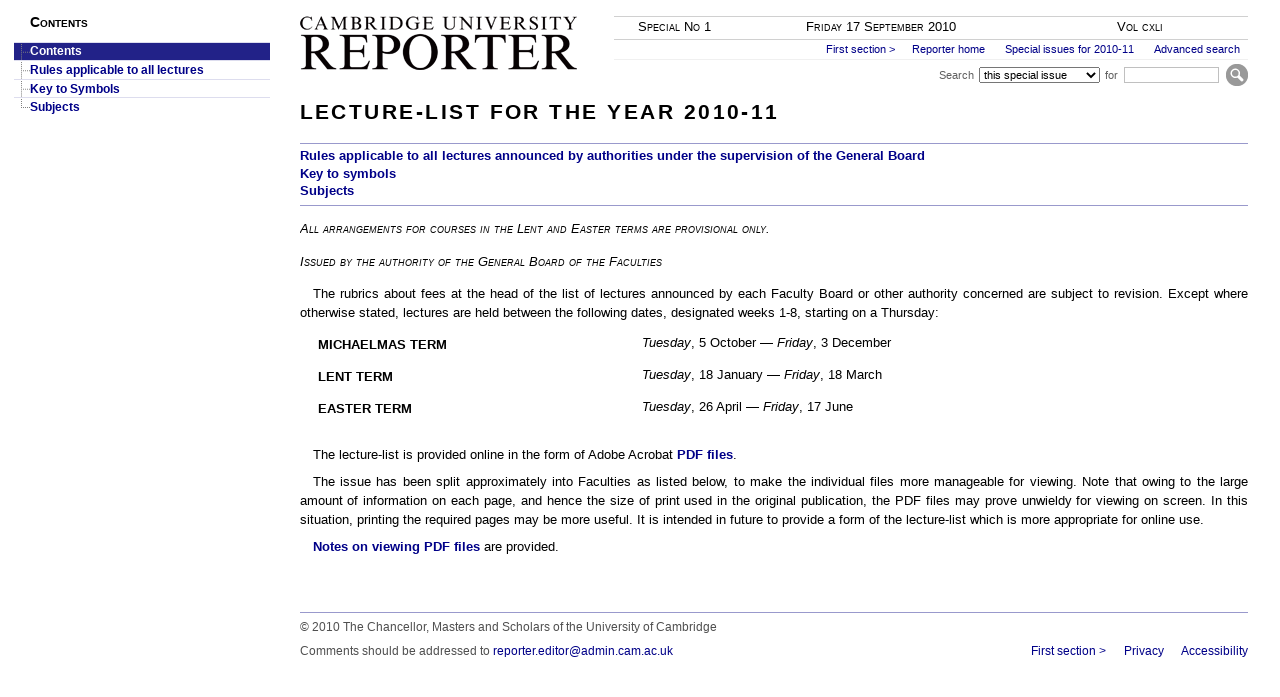

--- FILE ---
content_type: text/html; charset=UTF-8
request_url: https://www.admin.cam.ac.uk/reporter/2010-11/special/01/index.shtml
body_size: 6696
content:
<!DOCTYPE html
  PUBLIC "-//W3C//DTD XHTML 1.0 Strict//EN" "http://www.w3.org/TR/xhtml1/DTD/xhtml1-strict.dtd">
<html xmlns="http://www.w3.org/1999/xhtml">

   <head>
      <meta http-equiv="Content-Type" content="text/html; charset=UTF-8" />
      <title>Cambridge University Reporter Special No 01 (2010-11) - Lecture-list for the Year 2010-11</title>
      <meta name="title" content="Cambridge University Reporter Special No 1 (2010-11) - Lecture-list for the Year 2010-11" />
      <meta name="date" content="2010-09-17" />
      <meta name="issue" content="Special 1" />
      <meta name="year" content="2010-11" />
      <meta name="volume" content="141 cxli" />
      <meta name="pages" content="1-256" />
      <meta name="copyright"
            content="The Chancellor, Masters and Scholars of the University of Cambridge" />
			
      <link rel="stylesheet" type="text/css" href="/reporter/css/styles.css" />
      <link rel="stylesheet" type="text/css" href="/reporter/css/print.css" media="print" /><script type="text/javascript" src="/reporter/js/lib/jquery.js"></script><script type="text/javascript" src="/reporter/js/lib/jquery.colorBlend.js"></script><link rel="stylesheet" type="text/css" href="/reporter/css/jquery.tooltip.css" /><script type="text/javascript" src="/reporter/js/lib/jquery.bgiframe.js"></script><script type="text/javascript" src="/reporter/js/lib/jquery.dimensions.js"></script><script type="text/javascript" src="/reporter/js/lib/jquery.delegate.js"></script><script type="text/javascript" src="/reporter/js/lib/jquery.tooltip.js"></script><link rel="stylesheet" type="text/css" href="/reporter/css/jquery.treeview.css" /><script type="text/javascript" src="/reporter/js/lib/jquery.treeview.js"></script><script type="text/javascript" src="/reporter/js/presentation.js"></script>
      <!--[if lte IE 6]><link rel="stylesheet" type="text/css" href="/reporter/css/ie6.css" /><![endif]-->
      <!--[if IE 7]><link rel="stylesheet" type="text/css" href="/reporter/css/ie7.css" /><![endif]-->
      
   </head>
   <body>
      <!--stopindex-->
      <div id="masthead"><a id="skip-nav" href="#body">Skip to main content</a><a href="/reporter/" title="Reporter home"><img src="/reporter/images/masthead.gif" alt="Cambridge University Reporter"
                 title="Cambridge University Reporter" /></a><!--startindex-->
<div id="issue-details">
            <p class="issue-num">Special No 1</p>
            <p class="issue-date">Friday 17 September 2010</p>
            <p class="issue-vol">Vol <span class="vol">cxli</span></p>
            <p class="issue-pages">pp. 1-256</p>
         </div>
	          <!--stopindex-->
	          <div id="links"><a href="/reporter/">Reporter home</a> <a href="/reporter/2010-11/special/">Special issues for 2010-11</a> <a href="/reporter/cgi-bin/search.cgi?year=2010-11">Advanced search</a></div>
         <form id="search" action="/reporter/cgi-bin/quicksearch.cgi" method="get"
               enctype="application/x-www-form-urlencoded">
            <fieldset>
               <label for="search-type">Search</label><select id="search-type" class="search-type" name="scope">
                  <option value="special:2010-11:01" selected="selected">this special issue</option>
                  <option value="specialyear:2010-11">specials for 2010-11</option>
                  <option value="year:2010-11">2010-11</option>
                  <option value="all">all issues</option></select><label for="search-term">for</label><input id="search-term" name="q" type="text" class="search-term" /><input type="submit" class="search-submit" value="Search" title="Submit search" /></fieldset>
         </form>
      </div>
    <div id="nav">
         <h2><span class="smallcap">Contents</span></h2>
        <ul class="toc1">
            <li class="open"><a href="index.shtml">Contents</a></li>
		    <li><a href="section1.shtml">Rules applicable to all lectures</a></li>
			 <li><a href="section2.shtml">Key to Symbols</a></li>
			 <li><a href="section3.shtml">Subjects</a></li>
</ul>
</div>

<!--startindex-->
<div id="body">
     <div class="on-this-page">   

<h1>LECTURE-LIST FOR THE YEAR 2010-11</h1>

<ul class="toc1">
   <li><a href="section1.shtml">Rules applicable to all lectures announced by authorities under the supervision of the General Board</a></li>

<li><a href="section2.shtml">Key to symbols</a></li>

<li><a href="section3.shtml">Subjects</a></li>
  </ul>
         <div class="subsection">

<h3 class="smallcap">All arrangements for courses in the Lent and Easter terms are provisional only.</h3>

<h3 class="smallcap">Issued by the authority of the General Board of the Faculties</h3>

<p>The rubrics about fees at the head of the list of lectures announced by each Faculty Board or other authority concerned are subject to revision. Except where otherwise stated, lectures are held between the following dates, designated weeks 1-8, starting on a Thursday:</p>

  <table align="center" border="0" cellspacing="5" cellpadding="0">
   <tr>
    <th><p>MICHAELMAS TERM</p></th>
    <td><p><em>Tuesday</em>, 5 October &mdash; <em>Friday</em>, 3 December</p></td>
   </tr>

   <tr>
    <th><p>LENT TERM</p></th>
    <td><p><em>Tuesday</em>, 18 January &mdash; <em>Friday</em>, 18 March</p></td>
   </tr>

   <tr>
    <th><p>EASTER TERM</p></th>
    <td><p><em>Tuesday</em>, 26 April &mdash; <em>Friday</em>, 17 June</p></td>
   </tr>
  </table>

  <p>The lecture-list is provided online in the form of Adobe Acrobat <a href="http://www.cam.ac.uk/Notes/pdf.html">PDF files</a>.</p>

  <p>The issue has been split approximately into Faculties as listed below, to make the individual files more manageable for viewing. Note that owing to the large amount of information on each page, and hence the size of print used in the original publication, the PDF files may prove unwieldy for viewing on screen. In this situation, printing the required pages may be more useful. It is intended in future to provide a form of the lecture-list which is more appropriate for online use.</p>

  <p><a href="http://www.cam.ac.uk/cs/docs/infosheets/is23/">Notes on viewing PDF files</a> are provided.</p>

  <!--<h2>Contents</h2>

  <ul>
   <li><a href="section1.html">Rules applicable to all lectures</a></li>
   <li><a href="section2.html">Key to symbols</a></li>
  </ul>-->

  
 </div>
 </div>

   </div>
      <div class="footer">
        <p>&copy; 2010 The Chancellor, Masters and Scholars of the University of Cambridge</p>
         <p class="links"><a href="http://www.cam.ac.uk/privacy/">Privacy</a><a href="http://www.cam.ac.uk/site/">Accessibility</a></p>
         <p>Comments should be addressed to <a href="mailto:reporter.editor@admin.cam.ac.uk">reporter.editor@admin.cam.ac.uk</a></p>
      </div>
   

--- FILE ---
content_type: text/css
request_url: https://www.admin.cam.ac.uk/reporter/css/styles.css
body_size: 16456
content:
/*
Styles for the Cambridge University 'Reporter'

This file contains style rules for the following aspects of 
the main content. Other parts of the page (nav, header, footer)
are elsewhere.

- subsections
- headings
- paragraphs
- general modifiers
- tables
- lists
- 'End of the official part of the reporter'
- footnotes
- occasional use
- "cam-only" related
- help tooltips
- links
- contents
- dev-only

GENERAL NOTES

- Scaling: 100% = 10pt in source document 
- To affect only the main content area, clarify rules with 
  div.subsection or #body 

$Revision: 3 $
$Author: snr21 $
$LastChangedDate: 2010-09-29 10:53:32 +0100 (Wed, 29 Sep 2010) $

Created by Simon Redhead
*/


@import "page-template.css";


/* SUBSECTIONS */

div.subsection {
    margin : 0.5em 0 0.8em 0;
    padding : 0;
    border : solid #9999cc;
    border-width : 1px 0 0 0;
}
div.subsection.noheadings {
    border : 0;
}
div.subsection > p:first-child {
    margin-top : 0.7em;
}

/* HEADINGS */

h1 {
    text-align : left;
    text-transform : uppercase;
    font-weight : bold;
    font-style : normal;
    font-size : 140%;
    letter-spacing : .12em;
    margin : 0.5em 0 0.8em 0;
}


h2 {
    font-size : 120%;
    letter-spacing : 0;
    padding : 0.3em 0 0.3em 0;
    margin-top : 0.2em;
    margin-bottom : 0.3em;
}


h3 {
    font-size : 90%;
    font-style : italic;
    font-weight : normal;
}


h4 {
    font-size : 90%;
    font-style : normal;
    margin-top : 1em;
    margin-bottom : 0.6em;
    font-weight : bold;
}


h4.smallcap {
    font-size : 100%;
    font-weight : normal;
    font-variant : small-caps;
}

h4.large {
    text-align : center;
    font-size : 110%;
}

/* Reduce space between adjacent headings, or before those 
   explicitly marked up. */
h2 + h4,
h2 + h3,
h3 + h4,
.NoSpaceBefore {
    margin-top : 0.5em;
}

/* PARAGRAPHS */

p {
    font-size : 90%;
    text-indent : 1em;
    margin : 0 0 0.6em 0;
    text-align : justify;
    min-height : 1em; /* To preserve spacing required by empty paragraphs */
}

p.fullout {
    text-indent : 0;
}

p.hanging {
    text-indent : -1em;
    padding-left : 1em;
    margin-bottom : 0;
    line-height : 1.8em;
}

p.unjustified {
    text-indent : 0;
    text-align : left;
}
/* enhanging should follow unjustified in CSS (it trumps it) */
p.enhanging {
    text-indent : -0.5em;
    padding-left : 0.5em;
    margin-bottom : 0;
}

p.justified {
    /* this, in fact, is the default */
    text-align : justify;
}


p._1em2em {
    text-indent : -1em;
    padding-left : 2em;
}

._10pt {
    /* A distinction in text size is made in the print edition for included
   extracts, but this doesn't work well online; you can turn it on here 
   to see the effect. */
    /*   font-size: 100%;*/
}

p.quote {
    /* For quoted passages */
    text-indent : 0;
    padding-left : 2em;
    padding-right : 1em;
    line-height : 1.3em;
}

p.centre {
    text-align : center;
}

p.right {
    text-align : right;
}

/* Lists of dates are formatted as large hanging indents */
p.dates {
    text-align : left;
    text-indent : -16em;
    padding-left : 16em;
}
p.dates span.date {
    display : inline-block;
    width : 14.5em;
    text-indent : 0em;
}


/* GENERAL MODIFIERS */

.quad {
    padding-left : 1.5em;
}

.roman {
    font-style : normal;
}
.smallcap {
    font-variant : small-caps;
}
.smallcap roman {
    font-variant : small-caps;
    font-style : normal;
}

strong.semi {
    font-weight : inherit; /* inherit, because this tag appears in different font-weight contexts. 400=normal, 700=bold */
}

.cap {
    text-transform : uppercase;
}


/* TABLES */

/* Tables are dealt with quite generically, as almost all styling is done per-cell.
   Empty rows should still occupy space. 

   Very wide tables should be manually wrapped in <div class="scrollpane"/> to
   reduce the text slightly and to cause the browser to add scrollbars if needed.

    */


.scrollpane {
    overflow : auto;
    overflow-y : hidden;
    -ms-overflow-y : hidden;
    border : 1px solid #e8e8e8;
}

.scrollpane table {
    font-size : 95%;
}

table {
    width : 100%;
    font-size : 100%;
    border-collapse : separate;
    margin : 0.5em 0 1em 0;
    empty-cells : show;
}

td {
    padding-right : 0.8em;
    vertical-align : top;
}

td.empty {
    padding : 0.5em 0 0.5em 0;
}

td p,
td p.hanging {
    margin : 0;
    line-height : 1.2em;
}

td p.figright {
    text-indent : 0;
    text-align : right;
    padding-right : 35%;
}

/* Decimal style below added by Angela Bennett, December 2011 */
td p.decimal {
    text-indent : 0;
    text-align : right;
    padding-right : 46%;
}

table.Signature,
table.Tablesignatures {
    line-height : 1em;
}


/* Optional table styles */

/* add borders to table cells. s* means "strong"
   e.g. class="bb br" for borders on right-hand and bottom edges
*/
td.bb {
    border-bottom : 1px solid black;
}
td.bt {
    border-top : 1px solid black;
}
td.bl {
    border-left : 1px solid black;
}
td.br {
    border-right : 1px solid black;
}
td.sbb {
    border-bottom : 2px solid black;
}
td.sbt {
    border-top : 2px solid black;
}
td.sbl {
    border-left : 2px solid black;
}
td.sbr {
    border-right : 2px solid black;
}

table.borders {
    border : 1px solid black;
    border-collapse : collapse;
}
table.borders td {
    border : 1px solid black;
    padding : 0.3em 0.5em;
}


/* LISTS */

/*  RangedLeft is generally used for alphabetic lists (a), (b), (c) etc  which tend to be 'level 1' lists
    RangedRight is used for l.c. roman numeralled lists, (i), (ii), (iii) etc  which tend to be 'level 2' lists
 
    Because our markup intent is typographical and not semantic, we don't represent any of this in the 
    HTML "nested lists" way. In fact, oftentimes /partial/ lists are presented (e.g. beginning at (g)), so 
    the HTML way is on dodgy semantic ground anyway.

    The text-indent/padding combinations interact, taking some effort to get right, so don't tweak
    unless you understand the 'big picture' fully - and have time to test the results! And time also
    to test in, and inevitably hack, IE.

    It would be better to fix the style of an individual troublesome element directly in HTML 
    (with style="something: value") than to inadvertently break the general case.

*/

span.item-designator {
    display : inline-block;
    padding-right : 0.5em;
    text-indent : 0;
    text-align : left;
}

p.ListRangedLeft {
    text-indent : -2em;
    padding-left : 3em;
    margin-bottom : 0.3em;
}


p.ListRangedLeft span.item-designator {
    width : 1.5em;
    text-align : left;
    text-indent : 0;
}
p.ListRangedLeft span.item-designator.bulleted {
    text-indent : 0.8em;
}


p.ListRangedRight {
    text-indent : -4.5em;
    padding-left : 4.5em;
    margin-bottom : 0.3em;
}

p.ListRangedRight span.item-designator {
    width : 2em;
    padding-left : 2em;
    text-align : right;
    text-indent : 0;
}

span.leading-element {
    font-style : italic;
    display : inline-block;
    width : 3.5em;
    padding-left : 3em;
    text-indent : 0;
}

p.with-leading-element span.item-designator.pointed {
    padding-left : 5em;
    padding-right : 0.5em;
}

p.ListRangedRight.with-leading-element span.item-designator {
    padding-left : 0;
}

p.ListRangedRight.with-leading-element {
    text-indent : -9em;
    padding-left : 9em;
}

p.ListRangedLeft.with-leading-element span.item-designator {
    padding-left : 0;
}

p.ListRangedLeft.with-leading-element {
    text-indent : -6.5em;
    padding-left : 5.5em;
}

p.ListRangedLeft .leading-element {
    padding-left : 1em;
}



/* 'End of the official part of the reporter' */


#body .EndOfOfficial {
    text-indent : 0;
    margin-top : 4em;
    padding : 1em 0;
    border : solid #000088;
    border-width : 1px 0;
    font-style : normal;
    font-weight : bold;
    text-align : center;
    text-transform : uppercase;
}

#body .on-this-page .EndOfOfficial {
    text-indent : 0;
    margin : 0.8em 0;
    padding : 0;
    border : 0;
    font-style : italic;
    font-weight : normal;
    text-align : left;
    text-transform : none;
}



/* FOOTNOTES */

span.footnote-ref {
    font-size : 70%;
    vertical-align : top;
    padding : 0 0.2em;
    font-weight : bold;
}

.table-of-footnotes {
    margin : 1em 0 0 0;
    border-top : 1px solid #ddddee;
    border-bottom : 1px solid #ddddee;
}

.table-of-footnotes h1,
.table-of-footnotes h2 {
    margin-top : 0;
    font-size : 85%;
}

div.footnotes-for-section {
    padding : 0.5em 0 0 0;
}

ul.footnotes {
    list-style-type : none;
    padding : 0 0 0.5em 0;
    line-height : 1.1em;
    margin : 0;
}

ul.footnotes li {
    margin-bottom : 0.8em;
}

ul.footnotes span.footnote-num {
    width : 1.875em;
    font-size : 80%;
    vertical-align : top;
    text-indent : 0;
    display : inline-block;
    text-align : right;
    padding-right : 0.5em;
}

ul.footnotes li p {
    margin : 0.4em 0;
    text-align : left;
    text-indent : -2em;
    padding-left : 2em;
}
ul.footnotes p.runon {
    margin-top : 0;
    padding-left : 2em;
    text-indent : 0;
}
.footnotes li:target {
    border-left : 5px #c83030 solid;
    outline : none;
}



/* OCCASIONAL USE */

span.dropcap {
    float : left;
    font-size : 300%;
    height : 1em;
    margin : 0;
    overflow : visible;
    padding : 0;
    position : relative;
    text-transform : uppercase;
    top : -0.25em;
    vertical-align : top;
    width : 1em;
    padding-right : 0.1em;
    text-align : right;
}

h2.degree {
    text-align : center;
    font-style : normal;
    font-weight : normal;
}
h3.degree {
    text-align : center;
    font-style : normal;
}
p.degree {
    text-align : center;
    margin-bottom : 0.4em;
}
p.graceline {
    margin-bottom : 0.8em;
}
p.leaded {
    margin-top : 1.8em;
    margin-bottom : 0.6em;
}

p.honorary-degrees {
    text-indent : 0;
}

hr {
    border : 1px solid #ccccdd;
}


/* FOR SUBLISTS - indents the list more and provides morespace for the item-designator.
    Use thus: <p class="ListRangedLeft sublist><span class="item-designator">2.3.4</span>...</p>*/
p.ListRangedLeft.sublist {
    padding-left : 8em;
    text-indent : -3.5em;
}
p.ListRangedLeft.sublist .item-designator {
    width : 3em;
}

/* EXTRA INDENTING: manually add to list classes to indent the 
    whole thing while retaining any hanging indents.
    Useful for quoted lists. [Never added automatically]  
    e.g. <p class="ListRangedLeft indent">...</p>
 */
p.indent {
    margin-left : 3em;
}
p.indent-more {
    margin-left : 5.5em;
}

/* IMAGES - wrap hyperlinked thumb images in a div with class="image" */

.image {
    padding : 1em 0;
}
.image p {
    padding-left : 1.2em;
} /* for legend */
.image img {
    margin-left : 2em;
}
.image a img {
    border : #ffffff 2px solid;
}
.image a:hover img {
    border-color : #cccccc;
}

/* "CAM-ONLY"-RELATED */

div.acs-cam-only {
}

p.login {
    font-style : italic;
    text-indent : 0;
    border : 1px solid #d0d0d0;
    padding : 0.7em;
}
p.login a {
    font-weight : bold;
}


p.acs-cam-only {
    padding-right : 18px;
    text-indent : 0;
    display : inline-block;
    background : url('../images/icon-restricted.gif') top right no-repeat;
}

.on-this-page li.acs-cam-only a {
    padding-right : 18px;
    text-indent : 0;
    background-image : url('../images/icon-restricted.gif');
    background-position : top right;
    background-repeat : no-repeat;
}
.on-this-page li.acs-cam-only li a {
    padding-right : 0;
    background-image : none;
}
div.acs-cam-only h2.subsection {
    padding-right : 20px;
    text-indent : 0;
    background-image : url('../images/icon-restricted.gif');
    background-position : center right;
    background-repeat : no-repeat;
}


/* HELP TOOLTIPS */

p.help {
    margin : 0;
    font-size : 80%;
}


/* LINKS */

a {
    color : #000088;
    text-decoration : none;
}

a:hover {
    text-decoration : underline;
}
a:active,
a:focus {
    color : #ff0000 !important;
    text-decoration : underline;
}


div.subsection a {
    font-weight : bold;
} /* don't use #body - it's too specific in TOC */

#body a:visited {
    color : #550055;
}

a.icon-pdf,
a.pdf {
    display : inline-block;
    padding : 0 0 0 21px;
    min-height : 17px;
    background : 0px 2px no-repeat url("/global/images/icons/pdf.gif");
}




/* CONTENTS */

/* serves double duty both on contents page and at head of each section */

.on-this-page ul {
    border : solid #9999cc;
    border-width : 1px 0 0 0;
    font-size : 90%;
    margin : 0;
    list-style-type : none;
    padding : 0.4em 0 0 0;
    font-weight : bold;
}


.on-this-page ul ul {
    padding : 0.2em 0 0 2em;
    font-weight : normal !important;
    border : none;
}

.on-this-page ul ul ul {
    margin-top : 0.25em;
}

.on-this-page ul.toc3 {
    font-style : italic;
}

.on-this-page li {
    line-height : 1.1em;
    margin-bottom : 0.25em;
}





/* DEV ONLY: tags unmatched by the XSLT get this wrapper by default, 
    with a class named after the unmatched element... end result is XML-like highlighted tags*/
span.unknown {
    font-family : monospace;
    display : inline;
}
span.unknown span {
    background : #ffffbb;
    display : inline;
}
span.unknown > span:before {
    background : #ffcccc;
    content : "<" attr(class) ">";
}
span.unknown > span:after {
    background : #ffcccc;
    content : "</" attr(class) ">";
}
/* make footnotes easier to spot 
span.footnote-ref {
  background: #ff8888;
}
*/
/* end dev only */

/*
 * Duplicates pre-existing embedded style tag for .col-01, but
 * with the addition of .col-2, and .col-4, so it is globally
 * available instead of copying style tag into html files.
 */
.col-02 {
    -webkit-column-count: 2; /* Chrome, Safari, Opera */
    -moz-column-count: 2; /* Firefox */
    column-count: 2;

    -webkit-column-gap: 30px; /* Chrome, Safari, Opera */
    -moz-column-gap: 30px; /* Firefox */
    column-gap: 30px;

    -webkit-column-rule: 0px inset #ddddee; /* Chrome, Safari, Opera */
    -moz-column-rule: 0px inset #ddddee; /* Firefox */
    column-rule: 0px inset #ddddee;

    -webkit-column-break-inside: avoid;
    -moz-column-break-inside: avoid;
    -o-column-break-inside: avoid;
    column-break-inside: avoid;
}

/* .col-01 is specified for historical purposes
 * and dates to when this particular class was
 * pasted into the body as part of a style tag to
 * provide a 3-column layout.
 * If those style tags were ever removed this would 
 * ensure they continued to render correctly, although
 * search and replace col-01 with col-03 would also suffice.
 */
.col-01,
.col-03 {
    -webkit-column-count: 3; /* Chrome, Safari, Opera */
    -moz-column-count: 3; /* Firefox */
    column-count: 3;

    -webkit-column-gap: 30px; /* Chrome, Safari, Opera */
    -moz-column-gap: 30px; /* Firefox */
    column-gap: 30px;

    -webkit-column-rule: 0px inset #ddddee; /* Chrome, Safari, Opera */
    -moz-column-rule: 0px inset #ddddee; /* Firefox */
    column-rule: 0px inset #ddddee;

    -webkit-column-break-inside: avoid;
    -moz-column-break-inside: avoid;
    -o-column-break-inside: avoid;
    column-break-inside: avoid;
}

.col-04 {
    -webkit-column-count: 4; /* Chrome, Safari, Opera */
    -moz-column-count: 4; /* Firefox */
    column-count: 4;

    -webkit-column-gap: 30px; /* Chrome, Safari, Opera */
    -moz-column-gap: 30px; /* Firefox */
    column-gap: 30px;

    -webkit-column-rule: 0px inset #ddddee; /* Chrome, Safari, Opera */
    -moz-column-rule: 0px inset #ddddee; /* Firefox */
    column-rule: 0px inset #ddddee;

    -webkit-column-break-inside: avoid;
    -moz-column-break-inside: avoid;
    -o-column-break-inside: avoid;
    column-break-inside: avoid;
}

.scrollbar-h {
    overflow-x: auto;
}


--- FILE ---
content_type: text/css
request_url: https://www.admin.cam.ac.uk/reporter/css/jquery.tooltip.css
body_size: 245
content:
#tooltip {
position: absolute;
z-index: 3000;
border: 1px solid #c0c0ff;
outline: 1px solid #ffffff;
background-color: #ffffd0;
padding: 5px;
font-size: 0.9em;
line-height: 1.2em;
opacity: 0.94;
left: 0;
}

#tooltip .footnote-backrefs { 
  display: none; 
}

#tooltip .body { 
border: 0;
margin: 0;
padding: 0 0.3em;
width: auto;
  min-width: 10em;
}

#tooltip .body p {
  text-align: left;
  text-indent: 0;
}

#tooltip .body .footnote-num {
  display: none;
}


--- FILE ---
content_type: text/css
request_url: https://www.admin.cam.ac.uk/reporter/css/jquery.treeview.css
body_size: 1678
content:
/* 
 *  NB this file modified from the distribution file of the same name
 */

/* compatibility/integration with non-JS */
.treeview ul.toc2,
.treeview ul.toc3,
.treeview ul.toc4
{
  padding-left: 0em;
}


#treecontrol, 
#treecontrol a {
  font-size: 85%;
  font-family: sans-serif;
  width: 9em;
  float: right;   
  overflow: hidden;
}
#treecontrol a {
  text-decoration: none;
}


#treecontrol img {
  border: none;
}

.treeview ul { 
	list-style: none;
}

.treeview .hitarea {
	background: url(images/treeview-default-opaque.gif) -64px -23px no-repeat;
	height: 16px;
	width: 16px;
	margin-left: -16px;
	float: left;
	cursor: pointer;
}
/* fix for IE6 */
* html .hitarea {
	display: inline;
	float:none;
}

.treeview li { 
	margin: 0;
  padding-left: 16px !important;
}

.treeview a.selected {
	background-color: #eee;
}


.treeview .hover { cursor: pointer; }

.treeview li { background: url(images/treeview-default-line.gif) 0 0 no-repeat; }
.treeview li.collapsable, .treeview li.expandable { background-position: 0 -176px; }

.treeview .expandable-hitarea { background-position: -80px -1px; }

.treeview li.last { background-position: 0 -1766px }
.treeview li.lastCollapsable, .treeview li.lastExpandable { background-image: url(images/treeview-default-opaque.gif); }  
.treeview li.lastCollapsable { background-position: 0 -111px }
.treeview li.lastExpandable { background-position: -32px -67px }

.treeview div.lastCollapsable-hitarea, .treeview div.lastExpandable-hitarea { background-position: 0; }




/* Hide superfluous tree mechanics precipitated by missing heading levels
   Must follow the preceding stuff so that it isn't overridden by other rules.
 */

.treeview li.absorb>ul {
  position: relative;
  left: -16px;
}

.treeview li.absorb>div.hitarea {
  display: none ;
}
.treeview li.noid.expandable {
  padding-bottom: 16px;
}

.treeview li.noid>div.hitarea {
  /*outline: green dashed 2px;*/
}




--- FILE ---
content_type: text/css
request_url: https://www.admin.cam.ac.uk/reporter/css/page-template.css
body_size: 5776
content:
/*
Styles for the Cambridge University 'Reporter'

This file contains structural stuff and stuff outside the substantive content area: 

- header
- main body
- footer
- navigation

$Revision: 3 $
$Author: snr21 $
$LastChangedDate: 2010-09-29 10:53:32 +0100 (Wed, 29 Sep 2010) $

Created by Simon Redhead
*/


body {
    font-family: sans-serif;
    line-height: 1.5;
    font-size: 12pt;
    padding: 0 1em 0 1em;
    margin: 0 1em 0 1em;
    background-color: #ffffff;
    /* mh2215 fixes for truncated ul (25/03/2025) */
    height: 100%;
}
 
form, fieldset { padding: 0; }

#links a.rss { 
  padding-left: 20px; 
  background: transparent url("http://www.cam.ac.uk/global/images/icon-rss.gif") no-repeat left center;
}

/* HEADER */

#masthead {
  float: right;  
  width: 78%;
  min-height: 66px;
  overflow: visible;
  padding-top: 1em;
}


#masthead img {
  float: left;
  border: 0;
  margin-right: 4%;
}


#skip-nav {
  font-size: 70%;
  position: absolute;
  right: 3em;
  top: 0;
  line-height: 1.2em;
  color: #ffffff;
}

#skip-nav:focus,
#skip-nav:active,
#skip-nav:hover {
  color: #0000ff;
  background-color: #ffff88;
}

#search {
  margin: 2px 0 0 0;
  text-align: right;
  overflow: hidden;
}

#search select.search-type {
  margin-left: 0.5em;
  font-size: 0.7em;
}

#search input.search-term {
  margin-left: 0.5em;
  font-size: 0.7em;
  width: 8em;
  border: 1px solid #c0c0c0;
}

#search input.search-term:focus { 
  background-color: #f2f2ff;
  border-color: #6666bb;
}

#search input.search-submit {
  margin-left: 0.5em;
  width:22px;
  height:22px;
  background: no-repeat top center url('../images/button-search.gif');
  border: 0;
  text-indent: 22px;
  cursor:pointer;
}
#search input.search-submit:hover {
  background-position: bottom center;
  }
  

#search fieldset { padding: 0; border: 0; margin: 0;}
#search legend { display: none; }
#search label { font-size: 0.7em; color: #606060; padding-left: 0.5em;  }



#links {
  overflow: hidden;
  margin: 1px 0 0 0;
  padding: 0.3em 0;
  text-align: right;
  line-height: 1.2em;
  font-size: 0.7em; 
  border-bottom: 1px solid #f0f0f0;
  border-top: 1px solid #d0d0d0;
  min-width: 8em;
}

#links a {  
  white-space: nowrap; 
  padding: 0 0.75em; 
  margin: 0;
 }
#links a:hover {
  background-color: #f2f2ff;
}

#issue-details { 
  overflow: hidden;
  padding: 0;
  font-size: 90%;
  font-variant: small-caps;
  border: solid #d0d0d0;
  border-width: 1px 0 0 0;
  min-width: 11em;
}
#issue-details p { 
  margin: 0; 
  padding: 0.3em 0;
  line-height: 1em;
  text-indent: 0; 
  text-align: center;
  }
#issue-details .issue-num {   width: 19%; float: left; }
#issue-details .issue-date {   width: 46%; float: left; }
#issue-details .issue-vol {  width: 34%; float: right; }
#issue-details .issue-pages { display: none; font-variant: normal; }


/* MAIN BODY */


#body {
  float: right;  
  width: 78%;
  font-size: 11pt;
  margin-bottom: 3em;
  min-height: 30em;
  overflow: hidden;
}

/* FOOTER */


div.footer {
  font-size: 80%;
  margin: 3em 0 1.5em 22%;
  padding: 0.5em 0 1.5em 0em;
  clear: both;
  border-top: 1px solid #9999cc;
}

div.footer p {
  color: #505050;
  text-indent: 0;
  text-align: left;
}
div.footer p.links {
  float: right;
  text-align:right;
}
div.footer p.links a {
  padding-left: 1.5em;
  float: left;
}


/* NAVIGATION */

/* Some of the elements listed are dynamically generated in JS */

#nav {
  position: fixed;
  font-size: 75%;
  width: 20%;
  left: 1.2em;
  top: 0;
  padding-top:1em;
  background: #ffffff;
  /* mh2215 fixes for truncated ul (25/03/2025) */
  max-height: 100%;
  overflow-y: auto;
}

#nav.scrollable {
  position: absolute;
}

#top-nav-control {
  position: absolute;
  top: 1em;
  left: 1.2em;
  color: #cccccc;
  padding-left: 15px;
  width: 5em;
  font-size: 75%;
  line-height: 1.1em;
  
}
#top-nav-control:hover {
  color: #000066;

}

.nav-control {
  float: left;
  margin: 0.3em 3px 0 0;
  color: #cccccc;
  height: 14px;
  width: 13px;
  background: 0 -42px transparent no-repeat url("images/scroll-icons.gif");
}
.nav-control:hover,
.nav-control.hidden:hover {
  color: #000066;
  text-decoration: underline;
  cursor: pointer;
  background-image: url("images/scroll-icons.gif");
  background-position: 0 -28px;
}
#nav.scrollable .nav-control {
  background-position: 0 -14px;
}
#nav.scrollable .nav-control:hover {
  background-position: 0 0px;
}
.nav-control.hidden {
  background-image: none;
}


#nav h2 {
  margin-top: 0;
  padding-top: 0;
  border: 0;
}
#nav ul {
  clear: both;
  margin-left: 0;
  padding: 0;  
}

#nav ul.toc1 {
  margin: 0;
}

#nav li {
  padding-bottom: 0;
  padding: 0 0 0 16px; 
  border-top: 1px solid #ddddee;
  font-weight: bold;
  line-height: 1.2em;
}

#nav a {
  display: block;
  padding: 0.15em 0;
}

#nav li li a {
  display: block;
  padding: 0.2em 0;
}


#nav li.lastOfOfficial {
  border-bottom: 1px solid #ddddee;
  margin-bottom: 4px;
}

#nav li.lastSection {
  border-bottom: 1px solid #ccccdd;
}



#nav li li {
  border-top: 1px solid #ccccdd;
  font-weight: normal;
  background: #ffffff;
  line-height: 1em;
  padding: 0 0 0 16px; 
}

#nav li li.in-view {
  background-color: #ffffd0; 
}


#nav li:hover {
  background-color: #eeeeff; 
}
#nav li li:hover {
  background-color: #ddddee 
}
 
#nav li.open {
  background-color: #222288; 
}
#nav li.open:hover {
  background-color: #444499; 
}
#nav li.open a {
  color: #ffffff;
}
#nav li.open li a {
  color: #000088;
}

#nav ul {
 list-style-type: none;
}

#nav ul ul {
 display: none;
}

#nav ul li.open ul {
 display: block;
}


#nav li.unofficial {
  border-color: #d8d8d8;
}
#nav li.unofficial a {
  color: #000055;
}
#nav li.open.unofficial a {
  color: #ffffff;
}
#nav li.open.unofficial li a {
  color: #000055;
}


 #nav li.acs-cam-only {
  background-image: url('../images/icon-restricted.gif');
  background-position: center left;
  background-repeat: no-repeat;
}

 #nav li.acs-cam-only li {
   background-image: none;
   }







--- FILE ---
content_type: text/css
request_url: https://www.admin.cam.ac.uk/reporter/css/print.css
body_size: 205
content:
body {
  font-size: 90%;
}

p {
  line-height: 1.2em;
  widows: 4;
  orphans: 4;
}
#masthead {
  float: none;
  margin: 0;
  width: 100%;
}

#issue-details { border-bottom: 1px solid #d0d0d0;}

h1 { clear: both; }

#body {
  overflow: visible;
  float: none;  
  width: 100%;
}


#nav,
#search,
#links,
#top-nav-control,
#skip-nav,
.footer .links {display: none;}


div.footer {
  margin-left: 0;
}


h2, h3, h4 { page-break-after: avoid; }

 



--- FILE ---
content_type: application/javascript
request_url: https://www.admin.cam.ac.uk/reporter/js/presentation.js
body_size: 6868
content:
// Adds presentation-level enhancements


$(document).ready( function() {

    // back/forward links
    var issueNum = parseInt($("meta[name='issue']").attr("content"));
    if ($("meta[name='issue']").attr("content") !== undefined) {
      var isSpecial = $("meta[name='issue']").attr("content").indexOf("Special")!=-1;
    }
    var nav1 = $("#nav ul.toc1>li");
    var section = nav1.index($("#nav ul.toc1>li.open"));
    if (section!=-1) {
      // add within-issue back/forward links 
      if (section>1) {
        if (section!=nav1.length-1) {
          $("#links, .footer .links").prepend("<a href=\""+nav1.eq(section+1).find("a").attr("href")+"\">Next section &gt;</a>")
        } else {
          $("#links, .footer .links").prepend("<a href=\""+nav1.eq(0).find("a").attr("href")+"\">&lt; Contents</a>")
        }
        $("#links, .footer .links").prepend("<a href=\""+nav1.eq(section-1).find("a").attr("href")+"\">&lt; Previous section</a>")
      } else {
        if (section==0) {
          if (section!=nav1.length-1) {
            $("#links, .footer .links").prepend("<a href=\""+nav1.eq(section+1).find("a").attr("href")+"\">First section &gt;</a>")
          }
        } else {
          if (section!=nav1.length-1) {
            $("#links, .footer .links").prepend("<a href=\""+nav1.eq(section+1).find("a").attr("href")+"\">Next section &gt;</a>")
          }
          $("#links, .footer .links").prepend("<a href=\""+nav1.eq(section-1).find("a").attr("href")+"\">&lt; Contents</a>")
        }
      }

    // add inter-issue links to TOC pages of standard issues
    if (section==0 && !isSpecial) {
      var prevUrl = window.location.href.replace(issueNum, issueNum-1)
      var nextUrl = window.location.href.replace(issueNum, issueNum+1)
      $.ajax({type:"HEAD", async:true, url:nextUrl, success: function(data, textStatus, jqXHR) {
        $("#links, .footer .links").prepend("<a href=\""+nextUrl+"\">Next issue</a>");
      }, complete: function () {
       $.ajax({type:"HEAD", async:true, url:prevUrl, success: function(data, textStatus, jqx) {
         $("#links, .footer .links").prepend("<a href=\""+prevUrl+"\">Previous issue</a>");
      }});}});} 
    }
    

    
    // apply treeview
    $("#nav").treeview(
        {
         	animated: "fast",
        	collapsed: true,
        	unique: true,
        	control: "#treecontrol"
        }
    );    


    // add widget to allow user to make navigation scroll with page
    $("#nav").prepend("<span id=\"main-nav-control\" class=\"nav-control\"></span>");
    $("#nav").before("<span id=\"top-nav-control\" class=\"nav-control\">Restore</span>");
    $(".nav-control").click(                
      function() { 
          var offset = $("#nav").offset().top;
          $("#nav").toggleClass("scrollable");
          if ($("#nav").hasClass("scrollable")) {
              $("#nav").css("top",offset);
          } else {
              $("#nav").css("top",0);
          } 
      }
    );

    $(".nav-control").tooltip(
        {
            bodyHandler: function() {
		if ($("#nav").hasClass("scrollable")) {
		    return "<p class=\"help\">Restore navigation</p>"; 
		} else {
		    return "<p class=\"help\">Make navigation scroll with page</p>"; 
		}
	    },
	    showURL: false
	}
    );




   

    // add event listeners to update same-page nav as page is scrolled, but only if the page hasn't
    // been broken by ad-hoc editing
    if ($("#body h2.subsection, #body h3.subsection, #body h4.subsection").size() ==
        $(".toc1>.open li").size()) {
	$(window).scroll(updateNav);
	$(window).resize(updateNav);
	updateNav();
    }



    // and do the same for the scrollable nav control
    $(window).scroll(updateNavControl);
    $(window).resize(updateNavControl);
    $("#nav li").mouseover(updateNavControl); // kludgily catches changes in the size of the nav items
    updateNavControl();

    // add event listeners to briefly flash the target heading when same-page nav is clicked
    $("#nav li.open a, .on-this-page a").click(
         function() {
           var selectedId = $(this).attr("href").substr($(this).attr("href").indexOf("#"));
           $( selectedId ).colorBlend([{fromColor:"#ffffbb", toColor:"white", cycles:1, isFade:false}]); 
         } );

    // briefly flash the target heading, if there is one, at page load 
    if (window.location.hash && window.location.hash!='#body') {
      $( window.location.hash ).colorBlend([{fromColor:"#ffffbb", toColor:"white", cycles:1, isFade:false}]);
    }

    


    // display footnotes as tooltips
    $(".footnote-ref a").tooltip(
        { 
            bodyHandler: function() { 
                return $($(this).attr('href')).html();
            }, 
            showURL: false 
        }
    );

    // display tooltip help on cam-only links & headings
    $(".acs-cam-only>a, .acs-cam-only h2.subsection").tooltip(
        { 
            bodyHandler: function() { 
                return "<p class=\"help\">This section is available to current staff and students of the University of Cambridge.</p>";
            }, 
            showURL: false 
        }
    );

});


  function updateNav() {
    var firstInView = $("#body h2.subsection, #body h3.subsection, #body h4.subsection").filter(  
          function(index) {
              // Returns true when $(this) is the relevant heading for the top-most content 
              // currently being displayed in the viewport.
              // Relies on #nav having position:fixed to get scroll offset.
   
              // fix boundary conditions
              if (index==0) return true;

              return $(this).offset().top - $(this).outerHeight() <= $("#nav").offset().top
        }
     ).size();

    var lastInView = $("#body h2.subsection, #body h3.subsection, #body h4.subsection").filter(  
          function(index) {
              // Returns true when $(this) is the relevant heading for the bottom-most content 
   
              return $(this).offset().top +  $(this).outerHeight() <= $("#nav").offset().top + getInnerHeight();
        }
     ).size();

    $("#nav li").removeClass("in-view");
    $("#nav li.open ul a").slice(firstInView -1 , lastInView).parent().addClass("in-view");


}

function updateNavControl() {
    // only display nav-control if nav too big for page, or if already turned on
    if (!$("#nav").hasClass("scrollable") && $("#nav").height() < getInnerHeight()) {
	$(".nav-control").addClass("hidden");
    } else {
	$(".nav-control").removeClass("hidden");
    }
}
 

function getInnerHeight() {
  var  myHeight = 0;
  if( typeof( window.innerWidth ) == 'number' ) {
    //Non-IE
    myHeight = window.innerHeight;
  } else if( document.documentElement && ( document.documentElement.clientWidth || document.documentElement.clientHeight ) ) {
    //IE 6+ in 'standards compliant mode'
    myHeight = document.documentElement.clientHeight;
  } else if( document.body && ( document.body.clientWidth || document.body.clientHeight ) ) {
    //IE 4 compatible
    myHeight = document.body.clientHeight;
  }
  return myHeight;
}






--- FILE ---
content_type: application/javascript
request_url: https://www.admin.cam.ac.uk/reporter/js/lib/jquery.colorBlend.js
body_size: 16349
content:
/**
 * jQuery Plugin colorBlend v1.0.4
 * Requires jQuery 1.2.1+ (Not tested with earlier versions).
 * Based on the Fade plugin http://plugins.jquery.com/project/fade
 * Code losely based on the Cycle plugin http://plugins.jquery.com/project/cycle It was a great resource in creating this one) 
 * Copyright (c) 2007-2008 Aaron E. [jquery at happinessinmycheeks dot com] 
 * 
 *	@param: Object Array. Arguments need to be in object notation.
 *	Returns: jQuery.
 *	Options:	
 *		param:		What css color option you wish to fade. 
 *					Such as "background-color", "color", "boarder-color", "scrollbar-face-color" etc.
 *					(default: "background-color).
 *		fps:		Frames per second (default: 30).
 *		cycles:		How many times you want the object to fade. 0 = Infinite. (default: 0).
 *		random:		Will transition from a random color to a random color. (default: false).
 *					Note: Will change isFade to false.
 *		isFade:		Will fade from the original color and back to the original color. (default: true).
 *					Note: Cannont set to true if random is set to true.
 *		fromColor:	Starting color. accepts RGB, Hex, Name values. (default: "current").
 *					Will be overwritten if random is set to true. Also accepts "random" as an option.
 *		toColor:	Ending color. Same as above (default: "opposite").
 *		alpha:		Opacity of element! accepts a comma delimited string. Such as "0,100" or "100,40" also now accepts single string to just set the opacity.
 *
 *	Examples: 
 *		$("body").colorBlend([{fromColor:"black", toColor:"white", param:"color"}]);
 *		var myColors = [
 *			{param:'color', fromColor:"white", toColor:"black"},
 *			{param:'background-color', random: true, alpha:"20,75"},
 *			{param:'border-left-color', fromColor:"random", toColor:"black"},
 *			{param:'border-right-color', fromColor:"white", toColor:"black"},
 *			{param:'border-top-color', fromColor:"white", toColor:"black"},
 *			{param:'border-bottom-color', fromColor:"white", toColor:"tomato"}
 *		];
 *		$("tr").colorBlend(myColors);
 *
 *	Notes: If used on a lot of objects it can cause major browser slowdown and it will eat a lot of cpu. 
 *
 *	Additions:
 *		1.0.2
 *			* Added "parent" as a valid color value. Will check parents until valid color is found. 
 *				defaults to white if there are no parents with color.
 *		1.0.3
 *			* Added Alpha/Opacity blending! Add alpha:"0,100" to list of parameters. 
 *				Note: Will change the opacity of element only, not the property!
 *				If you only want text to appear and dissapear, you'll have to put it in it's own element, otherise the whole
 *				element will fade, not just your text.
 *		1.0.4
 *			* Alpha will now take just one argument alpha:"30" if you want to just change the alpha and not have it animate. 
 *			* Current is now the default fromColor value. The current value will get the current color of the element. If current is transparent, it will get the parent color.
 *			* Opposite is now the default toColor value.
 *	Bugs fixed:
 *		1.0.1 
 *			* Undesired flickering effect if colorBlend was called multiple times on the same css parameter.
 *		1.0.2 
 *			* Noticed element would keep color attributes in certain circumstances.
 *		1.0.4
 *			* Fixed bug where under certain conditions the color would flicker. 
 */
 
(function($) {
	var ver = '1.0.4';
	var thisObj = [];
	$.fn.colorBlend = function(opts) {
		return this.each(function() {
			var $cont = $(this);

			if(udf($cont.attr("cbId"))) {
				$cont.attr("cbId", rndId());
			}
			
			var cbId = $cont.attr("cbId");
			
			$.each(opts, function(i) {
				var defOps = {
					aniArray: [],
					alphaArry: [],
					lastPos: 0,
					pos: 0,
					currentCycle : 0,
					direction: 1,
					frames: 0,
					delay: 0,
					fromRand: false,
					toRand: false,
					animating: false,
					isAlpha: false,
					id: 0
				};
				
				opts[i] = $.extend({}, $.fn.colorBlend.defaults, opts[i]);
				var objParam = opts[i].param;
				
				if(udf(thisObj[cbId + ":" + objParam]) 
					|| !thisObj[cbId + ":" + objParam].defOps.animating) {
					thisObj[cbId + ":" + objParam] = opts[i];
					thisObj[cbId + ":" + objParam].defOps = defOps;
					thisObj[cbId + ":" + objParam].defOps.id = cbId;
				}
				
				var inOps = thisObj[cbId + ":" + objParam].defOps;
				var usOps = thisObj[cbId + ":" + objParam];
				var alphaParam = usOps.alpha.split(",");
				
				if(!inOps.animating) {
					switch(usOps.fromColor.toLowerCase()) {
						case "current":
							usOps.fromColor = $cont.css(usOps.param);
							break;
						case "parent":
						case "transparent":
							usOps.fromColor = checkParentColor($cont, usOps.param);
							break;
						case "opposite":
							usOps.fromColor = OppositeColor(usOps.toColor);
							break;
						case "random":
							usOps.fromColor = rndColor();
							inOps.fromRand = true;
							break;
					}
					
					switch(usOps.toColor.toLowerCase()) {
						case "current":
							usOps.toColor = $cont.css(usOps.param);
							break;
						case "parent":
						case "transparent":
							usOps.toColor = checkParentColor($cont, usOps.param);
							break;
						case "opposite":
							usOps.toColor = OppositeColor(usOps.fromColor);
							break;
						case "random":
							usOps.toColor = rndColor();
							inOps.toRand = true;
							break;
					}
																			
					$cont.css(usOps.param, usOps.fromColor);

					inOps.currentCycle = usOps.cycles > 0 ? usOps.cycles : 0;
					inOps.frames = Math.floor(usOps.fps * (usOps.duration / 1000));
					inOps.delay = Math.floor(usOps.duration / inOps.frames);

					if(usOps.random) {
						usOps.isFade = false;
						usOps.fromColor = rndColor();
						usOps.toColor = rndColor();
					}
					
					if(usOps.isFade) {
						inOps.currentCycle = inOps.currentCycle * 2;
						inOps.delay = Math.floor(inOps.delay / 2);
						inOps.frames = Math.floor(inOps.frames / 2);
					}
					
					var wdth = $cont.width();
					var higt = $cont.height();

					if(alphaParam.length == 2) {
						/*width and height are required for IE opacity to work*/
						$cont.width(wdth + "px");
						$cont.height(higt + "px");
						
						if(parseInt(alphaParam[0]) != parseInt(alphaParam[1])) {
							inOps.isAlpha = true;
							inOps.alphaArry = buildAlphaAni(alphaParam[0], alphaParam[1], inOps);
						} else {
							setAlpha($cont, alphaParam[0]);
						}
					} else { 
						if(parseInt(alphaParam[0])) {
							$cont.width(wdth + "px");
							$cont.height(higt + "px");
							setAlpha($cont, alphaParam[0]);
						}
					}

					inOps.aniArray = buildAnimation(usOps.fromColor, usOps.toColor, inOps);
					inOps.lastPos = inOps.aniArray.length;

					go($cont, usOps, inOps);
				}
			});
		});
	};

	$.fn.colorBlend.defaults = {
		fps:				30,
		duration:			1000,
		param:				"background-color",
		cycles:				0,
		random:				false,
		isFade:				true,
		fromColor:			"current",
		toColor:			"opposite",
		alpha:				"100,100"
	};

	function go(elm, opts, inOps) {
		var sendStop = false;
		inOps.animating = true;
		elm.css(opts.param, inOps.aniArray[inOps.pos]);

		if(inOps.isAlpha) {
			setAlpha(elm, inOps.alphaArry[inOps.pos]);
		}
		
		inOps.pos += inOps.direction; 

		if(inOps.pos < 0 || inOps.pos >= inOps.aniArray.length) {
			inOps.currentCycle -= inOps.currentCycle != 0 ? 1 : 0;
			inOps.direction = inOps.direction * -1;
			inOps.pos += inOps.direction;

			if(opts.random) {
				opts.fromColor = opts.toColor;
				opts.toColor = rndColor();
				inOps.aniArray = buildAnimation(opts.fromColor, opts.toColor, inOps);
			}

			if(!opts.isFade) {
				inOps.direction = 1;
				inOps.pos = 0;
			}
			
			if(inOps.currentCycle == 0 && opts.cycles > 0) {
				sendStop = true;
			}
		}

		if(!sendStop) {
			setTimeout(function(){go(elm, opts, inOps);}, inOps.delay);
		} else {
			inOps.animating = false;
		}
	}

	function setAlpha(elm, opacity) {
		if($.browser.msie) {
			elm.css("filter", "alpha(opacity=" + opacity + ")");
		} else {
			elm.css("-moz-opacity", parseFloat(opacity / 100));
			elm.css("opacity", parseFloat(opacity / 100));
		}
	}

	function buildAlphaAni(startOpacity, endOpacity, inOps) {
		var frames = inOps.frames;
		var frame = 0;
		var res = [];
		while(frame < frames) {
			res[res.length] = Math.floor(startOpacity * ((frames-frame)/frames) + endOpacity * (frame/frames));
			frame++;
		}
		
		if(res[res.length-1] != endOpacity) {
			res[res.length] = parseInt(endOpacity);
		}
		
		return res;
	}

	function buildAnimation(startColor, endColor, inOps) {
		var frames = inOps.frames;
		var frame = 0;
		var r,g,b,h;
		var res = [];

		startColor = toHexColor(startColor);
		endColor = toHexColor(endColor);		
		var fc = ColorHexToDec(startColor).split(', '); 
		var tc = ColorHexToDec(endColor).split(', ');
		
		while(frame < frames) {
			r = Math.floor(fc[0] * ((frames-frame)/frames) + tc[0] * (frame/frames));
			g = Math.floor(fc[1] * ((frames-frame)/frames) + tc[1] * (frame/frames));
			b = Math.floor(fc[2] * ((frames-frame)/frames) + tc[2] * (frame/frames));
			h = ColorDecToHex(r, g, b);
			res[res.length] = h;
			frame++;
		}

		if(h != endColor) {
			res[res.length] = endColor;
		}
		
		return res;
	}

	function getHexColorByName(colorName) {
		return allColorsByName()[colorName.toLowerCase()];
	}

	function allColorsByName() {
		var colors = [];
		colors["aliceblue"] = "F0F8FF"; colors["antiquewhite"] = "FAEBD7"; colors["aqua"] = "00FFFF"; colors["aquamarine"] = "7FFFD4";
		colors["azure"] = "F0FFFF"; colors["beige"] = "F5F5DC"; colors["bisque"] = "FFE4C4"; colors["black"] = "000000";
		colors["blanchedalmond"] = "FFEBCD"; colors["blue"] = "0000FF"; colors["blueviolet"] = "8A2BE2"; colors["brown"] = "A52A2A";
		colors["burlywood"] = "DEB887"; colors["cadetblue"] = "5F9EA0"; colors["chartreuse"] = "7FFF00"; colors["chocolate"] = "D2691E";
		colors["coral"] = "FF7F50"; colors["cornflowerblue"] = "6495ED"; colors["cornsilk"] = "FFF8DC"; colors["crimson"] = "DC143C";
		colors["cyan"] = "00FFFF"; colors["darkblue"] = "00008B"; colors["darkcyan"] = "008B8B"; colors["darkgoldenrod"] = "B8860B";
		colors["darkgray"] = "A9A9A9"; colors["darkgreen"] = "006400"; colors["darkkhaki"] = "BDB76B"; colors["darkmagenta"] = "8B008B";
		colors["darkolivegreen"] = "556B2F"; colors["darkorange"] = "FF8C00"; colors["darkorchid"] = "9932CC"; colors["darkred"] = "8B0000";
		colors["darksalmon"] = "E9967A"; colors["darkseagreen"] = "8FBC8F"; colors["darkslateblue"] = "483D8B"; colors["darkslategray"] = "2F4F4F";
		colors["darkturquoise"] = "00CED1"; colors["darkviolet"] = "9400D3"; colors["deeppink"] = "FF1493"; colors["deepskyblue"] = "00BFFF";
		colors["dimgray"] = "696969"; colors["dodgerblue"] = "1E90FF"; colors["firebrick"] = "B22222"; colors["floralwhite"] = "FFFAF0";
		colors["forestgreen"] = "228B22"; colors["fuchsia"] = "FF00FF"; colors["gainsboro"] = "DCDCDC"; colors["ghostwhite"] = "F8F8FF";
		colors["gold"] = "FFD700"; colors["goldenrod"] = "DAA520"; colors["gray"] = "808080"; colors["green"] = "008000";
		colors["greenyellow"] = "ADFF2F"; colors["honeydew"] = "F0FFF0"; colors["hotpink"] = "FF69B4"; colors["indianred"] = "CD5C5C";
		colors["indigo"] = "4B0082"; colors["ivory"] = "FFFFF0"; colors["khaki"] = "F0E68C"; colors["lavender"] = "E6E6FA";
		colors["lavenderblush"] = "FFF0F5"; colors["lawngreen"] = "7CFC00"; colors["lemonchiffon"] = "FFFACD"; colors["lightblue"] = "ADD8E6";
		colors["lightcoral"] = "F08080"; colors["lightcyan"] = "E0FFFF"; colors["lightgoldenrodyellow"] = "FAFAD2"; colors["lightgreen"] = "90EE90";
		colors["lightgrey"] = "D3D3D3"; colors["lightpink"] = "FFB6C1"; colors["lightsalmon"] = "FFA07A"; colors["lightseagreen"] = "20B2AA";
		colors["lightskyblue"] = "87CEFA"; colors["lightslategray"] = "778899"; colors["lightsteelblue"] = "B0C4DE"; colors["lightyellow"] = "FFFFE0";
		colors["lime"] = "00FF00"; colors["limegreen"] = "32CD32"; colors["linen"] = "FAF0E6"; colors["magenta"] = "FF00FF";
		colors["maroon"] = "800000"; colors["mediumaquamarine"] = "66CDAA"; colors["mediumblue"] = "0000CD"; colors["mediumorchid"] = "BA55D3";
		colors["mediumpurple"] = "9370DB"; colors["mediumseagreen"] = "3CB371"; colors["mediumslateblue"] = "7B68EE"; colors["mediumspringgreen"] = "00FA9A";
		colors["mediumturquoise"] = "48D1CC"; colors["mediumvioletred"] = "C71585"; colors["midnightblue"] = "191970"; colors["mintcream"] = "F5FFFA";
		colors["mistyrose"] = "FFE4E1"; colors["moccasin"] = "FFE4B5"; colors["navajowhite"] = "FFDEAD"; colors["navy"] = "000080";
		colors["oldlace"] = "FDF5E6"; colors["olive"] = "808000"; colors["olivedrab"] = "6B8E23"; colors["orange"] = "FFA500";
		colors["orangered"] = "FF4500"; colors["orchid"] = "DA70D6"; colors["palegoldenrod"] = "EEE8AA"; colors["palegreen"] = "98FB98";
		colors["paleturquoise"] = "AFEEEE"; colors["palevioletred"] = "DB7093"; colors["papayawhip"] = "FFEFD5"; colors["peachpuff"] = "FFDAB9";
		colors["peru"] = "CD853F"; colors["pink"] = "FFC0CB"; colors["plum"] = "DDA0DD"; colors["powderblue"] = "B0E0E6";
		colors["purple"] = "800080"; colors["red"] = "FF0000"; colors["rosybrown"] = "BC8F8F"; colors["royalblue"] = "4169E1";
		colors["saddlebrown"] = "8B4513"; colors["salmon"] = "FA8072"; colors["sandybrown"] = "F4A460"; colors["seagreen"] = "2E8B57";
		colors["seashell"] = "FFF5EE"; colors["sienna"] = "A0522D"; colors["silver"] = "C0C0C0"; colors["skyblue"] = "87CEEB";
		colors["slateblue"] = "6A5ACD"; colors["slategray"] = "708090"; colors["snow"] = "FFFAFA"; colors["springgreen"] = "00FF7F";
		colors["steelblue"] = "4682B4"; colors["tan"] = "D2B48C"; colors["teal"] = "008080"; colors["thistle"] = "D8BFD8";
		colors["tomato"] = "FF6347"; colors["turquoise"] = "40E0D0"; colors["violet"] = "EE82EE"; colors["wheat"] = "F5DEB3";
		colors["white"] = "FFFFFF"; colors["whitesmoke"] = "F5F5F5"; colors["yellow"] = "FFFF00"; colors["yellowgreen"] = "9ACD32";
		return colors;
	}

	function OppositeColor(value) {
		value = toHexColor(value).split("#").join('').split('');
		var hexVals = "0123456789ABCDEF";
		var revHexs = hexVals.split('').reverse().join('');
		var currentPos;
		for(var i = 0;i < value.length;i++) {
			currentPos = hexVals.indexOf(value[i]);
			value[i] = revHexs.substring(currentPos,currentPos+1);
		}
		
		return "#" + value.join('');
	}

	function ColorDecToHex(r,g,b) {
		r = r.toString(16); if (r.length == 1) r = '0' + r;
		g = g.toString(16); if (g.length == 1) g = '0' + g; 
		b = b.toString(16); if (b.length == 1) b = '0' + b;
		return "#" + r + g + b;
	}

	function ColorHexToDec(value) {
		var res = [];
		value = value.replace("#", "");
		for(var i = 0;i < 3;i++) {
			res[res.length] = parseInt(value.substr(i * 2, 2), 16);
		}
		return res.join(', ');
	}

	function toHexColor(value) {
		if(value.indexOf("rgb(") > -1) {
			value = value.replace("rgb(","").replace(")", "");
			value = eval('ColorDecToHex(' + value + ')'); 
		} else {
			if(value.indexOf("#") > -1) {
				value = value.replace("#", "");
				if(value.length == 3) {
					var s = value.split('');
					$.each(s, function(i) {
						s[i] = s[i] + s[i];
					});
					value = s.join('');
				}
			} else {
				var colName = getHexColorByName(value);
				value = !udf(colName) ? colName : "black";
			}
		}
		
		return "#" + value.toUpperCase().split('#').join('');
	}

	function checkParentColor(elm, param) {
		/*White is chosen as default to eliminate issues between IE and FF*/
		var pColr = "#ffffff";
		
		$(elm).parents().each(function(){
			var result = $(this).css(param);
			if(result != 'transparent') {
				pColr = result;
				return false;
			}
		});
		
		return pColr;
	}

	function rndColor() {
		var res = [];
		var cm;
		for(var i = 0;i < 3;i++) {
			cm = randRange(0, 255).toString(16); 
			if (cm.length == 1) cm = '0' + cm;
			res[res.length] = cm;
		}
		return "#" + res.join('');
	}

	function randRange(lowVal, highVal) {
		 return Math.floor(Math.random()*(highVal-lowVal+1))+lowVal;
	}

	function rndId() {
		var result = [];
		for(var i = 0;i < 10;i++) {
			result[result.length] = randRange(0, 9);
		}
		return result.join('');
	}

	function udf(val) {
		return typeof(val) == 'undefined' ? true : false;
	}

})(jQuery);


--- FILE ---
content_type: application/javascript
request_url: https://www.admin.cam.ac.uk/reporter/js/lib/jquery.bgiframe.js
body_size: 4797
content:
/* Copyright (c) 2006 Brandon Aaron (http://brandonaaron.net)
 * Dual licensed under the MIT (http://www.opensource.org/licenses/mit-license.php) 
 * and GPL (http://www.opensource.org/licenses/gpl-license.php) licenses.
 *
 * $LastChangedDate: 2009-10-13 10:45:51 +0100 (Tue, 13 Oct 2009) $
 * $Rev: 69 $
 *
 * Version 2.1
 */

(function($){

/**
 * The bgiframe is chainable and applies the iframe hack to get 
 * around zIndex issues in IE6. It will only apply itself in IE 
 * and adds a class to the iframe called 'bgiframe'. The iframe
 * is appeneded as the first child of the matched element(s) 
 * with a tabIndex and zIndex of -1.
 * 
 * By default the plugin will take borders, sized with pixel units,
 * into account. If a different unit is used for the border's width,
 * then you will need to use the top and left settings as explained below.
 *
 * NOTICE: This plugin has been reported to cause perfromance problems
 * when used on elements that change properties (like width, height and
 * opacity) a lot in IE6. Most of these problems have been caused by 
 * the expressions used to calculate the elements width, height and 
 * borders. Some have reported it is due to the opacity filter. All 
 * these settings can be changed if needed as explained below.
 *
 * @example $('div').bgiframe();
 * @before <div><p>Paragraph</p></div>
 * @result <div><iframe class="bgiframe".../><p>Paragraph</p></div>
 *
 * @param Map settings Optional settings to configure the iframe.
 * @option String|Number top The iframe must be offset to the top
 * 		by the width of the top border. This should be a negative 
 *      number representing the border-top-width. If a number is 
 * 		is used here, pixels will be assumed. Otherwise, be sure
 *		to specify a unit. An expression could also be used. 
 * 		By default the value is "auto" which will use an expression 
 * 		to get the border-top-width if it is in pixels.
 * @option String|Number left The iframe must be offset to the left
 * 		by the width of the left border. This should be a negative 
 *      number representing the border-left-width. If a number is 
 * 		is used here, pixels will be assumed. Otherwise, be sure
 *		to specify a unit. An expression could also be used. 
 * 		By default the value is "auto" which will use an expression 
 * 		to get the border-left-width if it is in pixels.
 * @option String|Number width This is the width of the iframe. If
 *		a number is used here, pixels will be assume. Otherwise, be sure
 * 		to specify a unit. An experssion could also be used.
 *		By default the value is "auto" which will use an experssion
 * 		to get the offsetWidth.
 * @option String|Number height This is the height of the iframe. If
 *		a number is used here, pixels will be assume. Otherwise, be sure
 * 		to specify a unit. An experssion could also be used.
 *		By default the value is "auto" which will use an experssion
 * 		to get the offsetHeight.
 * @option Boolean opacity This is a boolean representing whether or not
 * 		to use opacity. If set to true, the opacity of 0 is applied. If
 *		set to false, the opacity filter is not applied. Default: true.
 * @option String src This setting is provided so that one could change 
 *		the src of the iframe to whatever they need.
 *		Default: "javascript:false;"
 *
 * @name bgiframe
 * @type jQuery
 * @cat Plugins/bgiframe
 * @author Brandon Aaron (brandon.aaron@gmail.com || http://brandonaaron.net)
 */
$.fn.bgIframe = $.fn.bgiframe = function(s) {
	// This is only for IE6
	if ( $.browser.msie && parseInt($.browser.version) <= 6 ) {
		s = $.extend({
			top     : 'auto', // auto == .currentStyle.borderTopWidth
			left    : 'auto', // auto == .currentStyle.borderLeftWidth
			width   : 'auto', // auto == offsetWidth
			height  : 'auto', // auto == offsetHeight
			opacity : true,
			src     : 'javascript:false;'
		}, s || {});
		var prop = function(n){return n&&n.constructor==Number?n+'px':n;},
		    html = '<iframe class="bgiframe"frameborder="0"tabindex="-1"src="'+s.src+'"'+
		               'style="display:block;position:absolute;z-index:-1;'+
			               (s.opacity !== false?'filter:Alpha(Opacity=\'0\');':'')+
					       'top:'+(s.top=='auto'?'expression(((parseInt(this.parentNode.currentStyle.borderTopWidth)||0)*-1)+\'px\')':prop(s.top))+';'+
					       'left:'+(s.left=='auto'?'expression(((parseInt(this.parentNode.currentStyle.borderLeftWidth)||0)*-1)+\'px\')':prop(s.left))+';'+
					       'width:'+(s.width=='auto'?'expression(this.parentNode.offsetWidth+\'px\')':prop(s.width))+';'+
					       'height:'+(s.height=='auto'?'expression(this.parentNode.offsetHeight+\'px\')':prop(s.height))+';'+
					'"/>';
		return this.each(function() {
			if ( $('> iframe.bgiframe', this).length == 0 )
				this.insertBefore( document.createElement(html), this.firstChild );
		});
	}
	return this;
};

// Add browser.version if it doesn't exist
if (!$.browser.version)
	$.browser.version = navigator.userAgent.toLowerCase().match(/.+(?:rv|it|ra|ie)[\/: ]([\d.]+)/)[1];

})(jQuery);